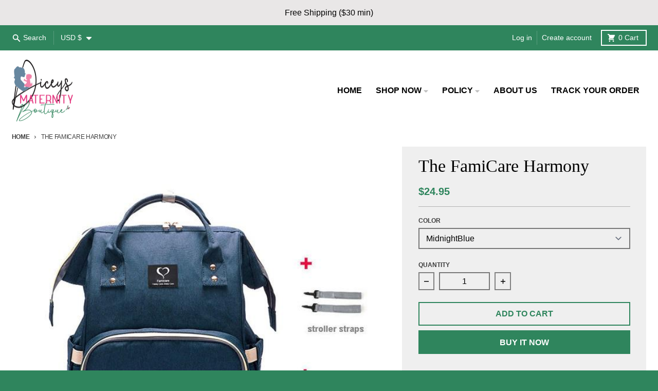

--- FILE ---
content_type: text/javascript; charset=utf-8
request_url: https://diceysonline.com/products/famicare-diaper-bags.js
body_size: 4256
content:
{"id":6660571070538,"title":"The FamiCare Harmony","handle":"famicare-diaper-bags","description":"\u003cp style=\"text-align: left;\"\u003e\u003cimg alt=\"\" src=\"https:\/\/cdn.shopify.com\/s\/files\/1\/0253\/0721\/7954\/products\/product-image-1096700880_600x600.jpg?v=1581372244\"\u003e\u003c\/p\u003e\n\u003cp\u003e\u003cstrong\u003e\u003cu\u003eUSB CHARGING PORT\u003c\/u\u003e\u003c\/strong\u003e \u003cbr\u003e\u003c\/p\u003e\n\u003cp\u003eWith an easily accessible \u003cstrong\u003eUSB charging port\u003c\/strong\u003e, you can charge your phone, tablet, bottle warmer, or any other electronic device while you’re on the go (power bank not included).\u003c\/p\u003e\n\u003cdiv\u003e\u003cbr\u003e\u003c\/div\u003e\n\u003cp\u003e\u003cstrong\u003e\u003cu\u003eWHAT YOU NEED, WHEN YOU NEED IT MOST\u003c\/u\u003e\u003c\/strong\u003e\u003cbr\u003e Never be caught in a situation where you are unprepared to change a diaper, and make your baby fresh and comfy once again. Our FamiCare backpack is equipped with\u003cstrong\u003e 7 easy to access pockets\u003c\/strong\u003e. With the input from Moms and consumers alike, our Designers developed a bag so you will be able to find everything you need with ease!\u003cbr\u003e \u003cbr\u003e\u003c\/p\u003e\n\u003cp\u003e\u003cstrong\u003e\u003cu\u003eTHERMAL INSULATED POCKETS TO KEEP MILK BOTTLES WARM\u003c\/u\u003e\u003c\/strong\u003e\u003cu\u003e\u003cbr\u003e \u003c\/u\u003eComposite insulation material and high-density EPE foam create high insulation and allow you to maintain bottle temperature over time. Suitable for a large variety of bottle and sippy cup shapes and sizes.\u003c\/p\u003e\n\u003cp\u003e\u003cimg src=\"https:\/\/cdn.shopify.com\/s\/files\/1\/0253\/0721\/7954\/products\/product-image-1096700881_600x600.jpg?v=1581372251\" alt=\"\"\u003e\u003c\/p\u003e\n\u003cp\u003e \u003c\/p\u003e\n\u003cp\u003e\u003cstrong\u003eSafe Anti-Bacterial, Waterproof Material\u003c\/strong\u003e\u003c\/p\u003e\n\u003cp\u003e\u003cstrong\u003e\u003cimg src=\"https:\/\/cdn.shopify.com\/s\/files\/1\/0253\/0721\/7954\/products\/product-image-1154804356_600x600.jpg?v=1581374407\" alt=\"\"\u003e\u003c\/strong\u003e\u003c\/p\u003e\n\u003cp\u003e\u003cstrong\u003e\u003cimg src=\"https:\/\/ae01.alicdn.com\/kf\/H0deca241158645d3a9ab00af7d0dee57x.jpg\" alt=\"FC001-english-12-800\"\u003e\u003c\/strong\u003e\u003c\/p\u003e\n\u003cp\u003e\u003cstrong\u003e\u003cu\u003eSIMPLY CLIP\u003c\/u\u003e\u003c\/strong\u003e\u003cstrong\u003e \u003c\/strong\u003e\u003cbr\u003e Have you ever gotten your fingers stuck while either taking off or putting the baby bag onto the stroller? \u003cbr\u003e When you are on the move, you need something that will easily attach and detach from your stroller. That’s why we combined \u003cstrong\u003eHeavy Duty Scotch Stripes\u003c\/strong\u003e with easy to use clips which work with any stroller - no matter what brand - Guaranteed!\u003c\/p\u003e\n\u003cp\u003e\u003cimg src=\"https:\/\/ae01.alicdn.com\/kf\/Hd5d660577548413c8ce57c9412c202e4g.jpg\" alt=\"FC001-english-7\"\u003e\u003c\/p\u003e\n\u003cp\u003e\u003cstrong\u003e\u003cu\u003eMORE THAN JUST LOOKS\u003c\/u\u003e\u003c\/strong\u003e\u003c\/p\u003e\n\u003cp\u003eOur beautiful bag is much more than just a pretty face. It is made from \u003cstrong\u003e600D Polyester, which is an industrial-grade, waterproof, lightweight material\u003c\/strong\u003e. Even the stitches were sewn with\u003cstrong\u003e heavy-duty synthetic threads\u003c\/strong\u003e which helps make it one of the most durable bags on the market. Our stunning bag will be able to keep up with your daily schedule for a very long time.\u003c\/p\u003e\n\u003cp\u003e\u003cimg src=\"https:\/\/ae01.alicdn.com\/kf\/Hb8e6e0adc74d4895b73f1811cb77d637a.jpg\" alt=\"FC001-english-8\"\u003e\u003c\/p\u003e\n\u003cp\u003e\u003cstrong\u003e\u003cu\u003eOUR GUARANTEE\u003c\/u\u003e\u003c\/strong\u003e\u003c\/p\u003e\n\u003cp\u003eWe truly believe we have one of the best diaper bags available. If you don’t have a positive experience for any reason, we will do whatever it takes to make sure you are \u003cstrong\u003e100% Satisfied\u003c\/strong\u003e with your purchase. Buying items online can be a daunting task, so we want you to realize that there is \u003cstrong\u003eAbsolutely Zero Risk\u003c\/strong\u003e in buying something and trying it out.  If you don’t like it, no hard feelings, we’ll make it right - We Promise!\u003c\/p\u003e\n\u003cp\u003e\u003cspan\u003e\u003cimg src=\"https:\/\/cdn.shopify.com\/s\/files\/1\/0253\/0721\/7954\/files\/Display_600x600.jpg?v=1581374984\" alt=\"\"\u003e\u003c\/span\u003e\u003c\/p\u003e\n\u003cdiv style=\"text-align: start;\"\u003e\u003cbr\u003e\u003c\/div\u003e\n\u003cdiv\u003e\u003cbr\u003e\u003c\/div\u003e\n\u003cp\u003e\u003cspan\u003e\u003cstrong\u003ePackage includes:\u003c\/strong\u003e\u003cbr\u003e\u003c\/span\u003e\u003cspan\u003e1 Diaper Bag Backpack.\u003c\/span\u003e\u003cbr\u003e\u003cspan\u003e2 Free Hook Belts ($16 Value)\u003c\/span\u003e\u003cbr\u003e\u003cspan\u003e1 Free  Changing Pad ($15 Value)\u003c\/span\u003e\u003c\/p\u003e\n\u003cp\u003e\u003cspan\u003e\u003ciframe src=\"https:\/\/www.youtube.com\/embed\/OS7BLkDAbJk\" height=\"315\" width=\"560\" allowfullscreen=\"\" allow=\"accelerometer; autoplay; encrypted-media; gyroscope; picture-in-picture\" frameborder=\"0\"\u003e\u003c\/iframe\u003e\u003c\/span\u003e\u003c\/p\u003e\n\u003cul\u003e\u003c\/ul\u003e","published_at":"2021-09-12T15:43:46-04:00","created_at":"2021-09-12T15:44:03-04:00","vendor":"FamiCare","type":"Diaper Bags","tags":["Bags"],"price":2495,"price_min":2495,"price_max":2495,"available":true,"price_varies":false,"compare_at_price":0,"compare_at_price_min":0,"compare_at_price_max":0,"compare_at_price_varies":false,"variants":[{"id":39508183056458,"title":"MidnightBlue","option1":"MidnightBlue","option2":null,"option3":null,"sku":"916169-FC001-DB","requires_shipping":true,"taxable":false,"featured_image":{"id":28351443796042,"product_id":6660571070538,"position":21,"created_at":"2021-11-25T23:01:54-05:00","updated_at":"2021-11-25T23:01:54-05:00","alt":"The FamiCare Harmony FamiCare","width":640,"height":640,"src":"https:\/\/cdn.shopify.com\/s\/files\/1\/0152\/6667\/6800\/products\/Darkblue_FC.jpg?v=1637899314","variant_ids":[39508183056458]},"available":true,"name":"The FamiCare Harmony - MidnightBlue","public_title":"MidnightBlue","options":["MidnightBlue"],"price":2495,"weight":544,"compare_at_price":0,"inventory_management":"shopify","barcode":"921000497494","featured_media":{"alt":"The FamiCare Harmony FamiCare","id":20598865494090,"position":21,"preview_image":{"aspect_ratio":1.0,"height":640,"width":640,"src":"https:\/\/cdn.shopify.com\/s\/files\/1\/0152\/6667\/6800\/products\/Darkblue_FC.jpg?v=1637899314"}},"requires_selling_plan":false,"selling_plan_allocations":[]},{"id":39508178567242,"title":"SteelBlue","option1":"SteelBlue","option2":null,"option3":null,"sku":"916169-FC001-BP","requires_shipping":true,"taxable":false,"featured_image":{"id":28351442649162,"product_id":6660571070538,"position":20,"created_at":"2021-11-25T23:01:38-05:00","updated_at":"2021-11-25T23:01:38-05:00","alt":"The FamiCare Harmony FamiCare","width":640,"height":640,"src":"https:\/\/cdn.shopify.com\/s\/files\/1\/0152\/6667\/6800\/products\/Bluepurple.jpg?v=1637899298","variant_ids":[39508178567242]},"available":true,"name":"The FamiCare Harmony - SteelBlue","public_title":"SteelBlue","options":["SteelBlue"],"price":2495,"weight":544,"compare_at_price":0,"inventory_management":"shopify","barcode":"921000697412","featured_media":{"alt":"The FamiCare Harmony FamiCare","id":20598864314442,"position":20,"preview_image":{"aspect_ratio":1.0,"height":640,"width":640,"src":"https:\/\/cdn.shopify.com\/s\/files\/1\/0152\/6667\/6800\/products\/Bluepurple.jpg?v=1637899298"}},"requires_selling_plan":false,"selling_plan_allocations":[]},{"id":39508184399946,"title":"CornFlowerBlue","option1":"CornFlowerBlue","option2":null,"option3":null,"sku":"926269-FC001-LB","requires_shipping":true,"taxable":false,"featured_image":{"id":28351448219722,"product_id":6660571070538,"position":24,"created_at":"2021-11-25T23:02:46-05:00","updated_at":"2021-11-25T23:02:46-05:00","alt":"The FamiCare Harmony FamiCare","width":640,"height":640,"src":"https:\/\/cdn.shopify.com\/s\/files\/1\/0152\/6667\/6800\/products\/light-blue_FC.jpg?v=1637899366","variant_ids":[39508184399946]},"available":true,"name":"The FamiCare Harmony - CornFlowerBlue","public_title":"CornFlowerBlue","options":["CornFlowerBlue"],"price":2495,"weight":544,"compare_at_price":0,"inventory_management":"shopify","barcode":"92100497402","featured_media":{"alt":"The FamiCare Harmony FamiCare","id":20598870081610,"position":24,"preview_image":{"aspect_ratio":1.0,"height":640,"width":640,"src":"https:\/\/cdn.shopify.com\/s\/files\/1\/0152\/6667\/6800\/products\/light-blue_FC.jpg?v=1637899366"}},"requires_selling_plan":false,"selling_plan_allocations":[]},{"id":39394821931082,"title":"Lightblue Grey","option1":"Lightblue Grey","option2":null,"option3":null,"sku":"24677852-purple-blue-grey-united-states","requires_shipping":true,"taxable":false,"featured_image":{"id":28190571462730,"product_id":6660571070538,"position":4,"created_at":"2021-09-12T15:44:03-04:00","updated_at":"2022-04-19T21:32:51-04:00","alt":"The FamiCare Harmony FamiCare","width":640,"height":640,"src":"https:\/\/cdn.shopify.com\/s\/files\/1\/0152\/6667\/6800\/products\/product-image-1096700888.jpg?v=1650418371","variant_ids":[39394821931082]},"available":true,"name":"The FamiCare Harmony - Lightblue Grey","public_title":"Lightblue Grey","options":["Lightblue Grey"],"price":2495,"weight":0,"compare_at_price":0,"inventory_management":"shopify","barcode":"","featured_media":{"alt":"The FamiCare Harmony FamiCare","id":20434747719754,"position":4,"preview_image":{"aspect_ratio":1.0,"height":640,"width":640,"src":"https:\/\/cdn.shopify.com\/s\/files\/1\/0152\/6667\/6800\/products\/product-image-1096700888.jpg?v=1650418371"}},"requires_selling_plan":false,"selling_plan_allocations":[]},{"id":39508189642826,"title":"Grey","option1":"Grey","option2":null,"option3":null,"sku":"916169-FC001-Grey","requires_shipping":true,"taxable":false,"featured_image":{"id":28351447924810,"product_id":6660571070538,"position":23,"created_at":"2021-11-25T23:02:28-05:00","updated_at":"2021-11-25T23:02:28-05:00","alt":"The FamiCare Harmony FamiCare","width":640,"height":640,"src":"https:\/\/cdn.shopify.com\/s\/files\/1\/0152\/6667\/6800\/products\/Grey_FC.jpg?v=1637899348","variant_ids":[39508189642826]},"available":true,"name":"The FamiCare Harmony - Grey","public_title":"Grey","options":["Grey"],"price":2495,"weight":544,"compare_at_price":0,"inventory_management":"shopify","barcode":"921000496849","featured_media":{"alt":"The FamiCare Harmony FamiCare","id":20598869721162,"position":23,"preview_image":{"aspect_ratio":1.0,"height":640,"width":640,"src":"https:\/\/cdn.shopify.com\/s\/files\/1\/0152\/6667\/6800\/products\/Grey_FC.jpg?v=1637899348"}},"requires_selling_plan":false,"selling_plan_allocations":[]},{"id":39508186792010,"title":"Grey Black","option1":"Grey Black","option2":null,"option3":null,"sku":"916169-FC001-GB","requires_shipping":true,"taxable":false,"featured_image":{"id":28351503106122,"product_id":6660571070538,"position":27,"created_at":"2021-11-25T23:14:33-05:00","updated_at":"2021-11-25T23:14:33-05:00","alt":"The FamiCare Harmony FamiCare","width":640,"height":640,"src":"https:\/\/cdn.shopify.com\/s\/files\/1\/0152\/6667\/6800\/products\/grey-black_fc.jpg?v=1637900073","variant_ids":[39508186792010]},"available":true,"name":"The FamiCare Harmony - Grey Black","public_title":"Grey Black","options":["Grey Black"],"price":2495,"weight":544,"compare_at_price":0,"inventory_management":"shopify","barcode":"921000497422","featured_media":{"alt":"The FamiCare Harmony FamiCare","id":20598925197386,"position":27,"preview_image":{"aspect_ratio":1.0,"height":640,"width":640,"src":"https:\/\/cdn.shopify.com\/s\/files\/1\/0152\/6667\/6800\/products\/grey-black_fc.jpg?v=1637900073"}},"requires_selling_plan":false,"selling_plan_allocations":[]},{"id":39508176175178,"title":"FireBrick","option1":"FireBrick","option2":null,"option3":null,"sku":"916169-FC001","requires_shipping":true,"taxable":false,"featured_image":{"id":28351448350794,"product_id":6660571070538,"position":26,"created_at":"2021-11-25T23:03:16-05:00","updated_at":"2021-11-25T23:03:16-05:00","alt":"The FamiCare Harmony FamiCare","width":640,"height":640,"src":"https:\/\/cdn.shopify.com\/s\/files\/1\/0152\/6667\/6800\/products\/Winered.jpg?v=1637899396","variant_ids":[39508176175178]},"available":true,"name":"The FamiCare Harmony - FireBrick","public_title":"FireBrick","options":["FireBrick"],"price":2495,"weight":544,"compare_at_price":0,"inventory_management":"shopify","barcode":"921000497287","featured_media":{"alt":"The FamiCare Harmony FamiCare","id":20598870212682,"position":26,"preview_image":{"aspect_ratio":1.0,"height":640,"width":640,"src":"https:\/\/cdn.shopify.com\/s\/files\/1\/0152\/6667\/6800\/products\/Winered.jpg?v=1637899396"}},"requires_selling_plan":false,"selling_plan_allocations":[]},{"id":39394821668938,"title":"Grey Red","option1":"Grey Red","option2":null,"option3":null,"sku":"24677852-grey-wine-red-united-states","requires_shipping":true,"taxable":false,"featured_image":{"id":28190571626570,"product_id":6660571070538,"position":1,"created_at":"2021-09-12T15:44:03-04:00","updated_at":"2022-04-19T21:32:51-04:00","alt":"The FamiCare Harmony FamiCare","width":640,"height":640,"src":"https:\/\/cdn.shopify.com\/s\/files\/1\/0152\/6667\/6800\/products\/product-image-1096700900_47f960da-6ef1-475f-95ba-c72b81f8c841.jpg?v=1650418371","variant_ids":[39394821668938]},"available":true,"name":"The FamiCare Harmony - Grey Red","public_title":"Grey Red","options":["Grey Red"],"price":2495,"weight":544,"compare_at_price":0,"inventory_management":"shopify","barcode":"921000497435","featured_media":{"alt":"The FamiCare Harmony FamiCare","id":20434747883594,"position":1,"preview_image":{"aspect_ratio":1.0,"height":640,"width":640,"src":"https:\/\/cdn.shopify.com\/s\/files\/1\/0152\/6667\/6800\/products\/product-image-1096700900_47f960da-6ef1-475f-95ba-c72b81f8c841.jpg?v=1650418371"}},"requires_selling_plan":false,"selling_plan_allocations":[]},{"id":39394821800010,"title":"Grey Watermelon","option1":"Grey Watermelon","option2":null,"option3":null,"sku":"24677852-grey-red-united-states","requires_shipping":true,"taxable":false,"featured_image":{"id":28190572052554,"product_id":6660571070538,"position":19,"created_at":"2021-09-12T15:44:04-04:00","updated_at":"2021-09-24T00:25:38-04:00","alt":"The FamiCare Harmony FamiCare","width":640,"height":640,"src":"https:\/\/cdn.shopify.com\/s\/files\/1\/0152\/6667\/6800\/products\/Inkedproduct-image-1096700897_1024x1024_LI.jpg?v=1632457538","variant_ids":[39394821800010]},"available":true,"name":"The FamiCare Harmony - Grey Watermelon","public_title":"Grey Watermelon","options":["Grey Watermelon"],"price":2495,"weight":0,"compare_at_price":0,"inventory_management":"shopify","barcode":"921000497455","featured_media":{"alt":"The FamiCare Harmony FamiCare","id":20434748309578,"position":19,"preview_image":{"aspect_ratio":1.0,"height":640,"width":640,"src":"https:\/\/cdn.shopify.com\/s\/files\/1\/0152\/6667\/6800\/products\/Inkedproduct-image-1096700897_1024x1024_LI.jpg?v=1632457538"}},"requires_selling_plan":false,"selling_plan_allocations":[]},{"id":39508188954698,"title":"Salmon","option1":"Salmon","option2":null,"option3":null,"sku":"916169-FC001-O","requires_shipping":true,"taxable":false,"featured_image":{"id":28351448318026,"product_id":6660571070538,"position":25,"created_at":"2021-11-25T23:03:16-05:00","updated_at":"2021-11-25T23:03:16-05:00","alt":"The FamiCare Harmony FamiCare","width":640,"height":640,"src":"https:\/\/cdn.shopify.com\/s\/files\/1\/0152\/6667\/6800\/products\/orange_FC.jpg?v=1637899396","variant_ids":[39508188954698]},"available":true,"name":"The FamiCare Harmony - Salmon","public_title":"Salmon","options":["Salmon"],"price":2495,"weight":544,"compare_at_price":0,"inventory_management":"shopify","barcode":"921000497487","featured_media":{"alt":"The FamiCare Harmony FamiCare","id":20598870179914,"position":25,"preview_image":{"aspect_ratio":1.0,"height":640,"width":640,"src":"https:\/\/cdn.shopify.com\/s\/files\/1\/0152\/6667\/6800\/products\/orange_FC.jpg?v=1637899396"}},"requires_selling_plan":false,"selling_plan_allocations":[]},{"id":39704567513162,"title":"Grey Orange","option1":"Grey Orange","option2":null,"option3":null,"sku":"","requires_shipping":true,"taxable":false,"featured_image":{"id":28190571528266,"product_id":6660571070538,"position":3,"created_at":"2021-09-12T15:44:03-04:00","updated_at":"2022-04-19T21:32:51-04:00","alt":"The FamiCare Harmony FamiCare","width":640,"height":640,"src":"https:\/\/cdn.shopify.com\/s\/files\/1\/0152\/6667\/6800\/products\/product-image-1096700895.jpg?v=1650418371","variant_ids":[39704567513162]},"available":true,"name":"The FamiCare Harmony - Grey Orange","public_title":"Grey Orange","options":["Grey Orange"],"price":2495,"weight":544,"compare_at_price":0,"inventory_management":"shopify","barcode":"","featured_media":{"alt":"The FamiCare Harmony FamiCare","id":20434747785290,"position":3,"preview_image":{"aspect_ratio":1.0,"height":640,"width":640,"src":"https:\/\/cdn.shopify.com\/s\/files\/1\/0152\/6667\/6800\/products\/product-image-1096700895.jpg?v=1650418371"}},"requires_selling_plan":false,"selling_plan_allocations":[]},{"id":39704567447626,"title":"Grey Peach","option1":"Grey Peach","option2":null,"option3":null,"sku":"","requires_shipping":true,"taxable":false,"featured_image":{"id":28190571659338,"product_id":6660571070538,"position":7,"created_at":"2021-09-12T15:44:03-04:00","updated_at":"2021-09-12T15:44:05-04:00","alt":"The FamiCare Harmony FamiCare","width":640,"height":640,"src":"https:\/\/cdn.shopify.com\/s\/files\/1\/0152\/6667\/6800\/products\/product-image-1096700894.jpg?v=1631475845","variant_ids":[39704567447626]},"available":true,"name":"The FamiCare Harmony - Grey Peach","public_title":"Grey Peach","options":["Grey Peach"],"price":2495,"weight":544,"compare_at_price":0,"inventory_management":"shopify","barcode":"","featured_media":{"alt":"The FamiCare Harmony FamiCare","id":20434747916362,"position":7,"preview_image":{"aspect_ratio":1.0,"height":640,"width":640,"src":"https:\/\/cdn.shopify.com\/s\/files\/1\/0152\/6667\/6800\/products\/product-image-1096700894.jpg?v=1631475845"}},"requires_selling_plan":false,"selling_plan_allocations":[]},{"id":39508187873354,"title":"MediumAquaMarine","option1":"MediumAquaMarine","option2":null,"option3":null,"sku":"916169-FC001-G","requires_shipping":true,"taxable":false,"featured_image":{"id":28351446253642,"product_id":6660571070538,"position":22,"created_at":"2021-11-25T23:02:08-05:00","updated_at":"2021-11-25T23:02:08-05:00","alt":"The FamiCare Harmony FamiCare","width":640,"height":640,"src":"https:\/\/cdn.shopify.com\/s\/files\/1\/0152\/6667\/6800\/products\/Green_FC.jpg?v=1637899328","variant_ids":[39508187873354]},"available":true,"name":"The FamiCare Harmony - MediumAquaMarine","public_title":"MediumAquaMarine","options":["MediumAquaMarine"],"price":2495,"weight":544,"compare_at_price":0,"inventory_management":"shopify","barcode":"921000496851","featured_media":{"alt":"The FamiCare Harmony FamiCare","id":20598867984458,"position":22,"preview_image":{"aspect_ratio":1.0,"height":640,"width":640,"src":"https:\/\/cdn.shopify.com\/s\/files\/1\/0152\/6667\/6800\/products\/Green_FC.jpg?v=1637899328"}},"requires_selling_plan":false,"selling_plan_allocations":[]}],"images":["\/\/cdn.shopify.com\/s\/files\/1\/0152\/6667\/6800\/products\/product-image-1096700900_47f960da-6ef1-475f-95ba-c72b81f8c841.jpg?v=1650418371","\/\/cdn.shopify.com\/s\/files\/1\/0152\/6667\/6800\/products\/product-image-1096700880.jpg?v=1650418371","\/\/cdn.shopify.com\/s\/files\/1\/0152\/6667\/6800\/products\/product-image-1096700895.jpg?v=1650418371","\/\/cdn.shopify.com\/s\/files\/1\/0152\/6667\/6800\/products\/product-image-1096700888.jpg?v=1650418371","\/\/cdn.shopify.com\/s\/files\/1\/0152\/6667\/6800\/products\/product-image-1096700897.jpg?v=1650418362","\/\/cdn.shopify.com\/s\/files\/1\/0152\/6667\/6800\/products\/product-image-1096700899.jpg?v=1650418362","\/\/cdn.shopify.com\/s\/files\/1\/0152\/6667\/6800\/products\/product-image-1096700894.jpg?v=1631475845","\/\/cdn.shopify.com\/s\/files\/1\/0152\/6667\/6800\/products\/product-image-1154804365.jpg?v=1647805809","\/\/cdn.shopify.com\/s\/files\/1\/0152\/6667\/6800\/products\/product-image-1154804364.jpg?v=1647805809","\/\/cdn.shopify.com\/s\/files\/1\/0152\/6667\/6800\/products\/product-image-1154804366.jpg?v=1631475845","\/\/cdn.shopify.com\/s\/files\/1\/0152\/6667\/6800\/products\/product-image-1154804367.jpg?v=1631475845","\/\/cdn.shopify.com\/s\/files\/1\/0152\/6667\/6800\/products\/product-image-1096700896.jpg?v=1631475846","\/\/cdn.shopify.com\/s\/files\/1\/0152\/6667\/6800\/products\/product-image-1154804368.jpg?v=1631475846","\/\/cdn.shopify.com\/s\/files\/1\/0152\/6667\/6800\/products\/product-image-1154804369.jpg?v=1631475846","\/\/cdn.shopify.com\/s\/files\/1\/0152\/6667\/6800\/products\/product-image-1154804348.jpg?v=1631475846","\/\/cdn.shopify.com\/s\/files\/1\/0152\/6667\/6800\/products\/product-image-1096700881.jpg?v=1631475846","\/\/cdn.shopify.com\/s\/files\/1\/0152\/6667\/6800\/products\/product-image-1096700882.jpg?v=1631475846","\/\/cdn.shopify.com\/s\/files\/1\/0152\/6667\/6800\/products\/bag_design.jpg?v=1631475846","\/\/cdn.shopify.com\/s\/files\/1\/0152\/6667\/6800\/products\/Inkedproduct-image-1096700897_1024x1024_LI.jpg?v=1632457538","\/\/cdn.shopify.com\/s\/files\/1\/0152\/6667\/6800\/products\/Bluepurple.jpg?v=1637899298","\/\/cdn.shopify.com\/s\/files\/1\/0152\/6667\/6800\/products\/Darkblue_FC.jpg?v=1637899314","\/\/cdn.shopify.com\/s\/files\/1\/0152\/6667\/6800\/products\/Green_FC.jpg?v=1637899328","\/\/cdn.shopify.com\/s\/files\/1\/0152\/6667\/6800\/products\/Grey_FC.jpg?v=1637899348","\/\/cdn.shopify.com\/s\/files\/1\/0152\/6667\/6800\/products\/light-blue_FC.jpg?v=1637899366","\/\/cdn.shopify.com\/s\/files\/1\/0152\/6667\/6800\/products\/orange_FC.jpg?v=1637899396","\/\/cdn.shopify.com\/s\/files\/1\/0152\/6667\/6800\/products\/Winered.jpg?v=1637899396","\/\/cdn.shopify.com\/s\/files\/1\/0152\/6667\/6800\/products\/grey-black_fc.jpg?v=1637900073"],"featured_image":"\/\/cdn.shopify.com\/s\/files\/1\/0152\/6667\/6800\/products\/product-image-1096700900_47f960da-6ef1-475f-95ba-c72b81f8c841.jpg?v=1650418371","options":[{"name":"Color","position":1,"values":["MidnightBlue","SteelBlue","CornFlowerBlue","Lightblue Grey","Grey","Grey Black","FireBrick","Grey Red","Grey Watermelon","Salmon","Grey Orange","Grey Peach","MediumAquaMarine"]}],"url":"\/products\/famicare-diaper-bags","media":[{"alt":"The FamiCare Harmony FamiCare","id":20434747883594,"position":1,"preview_image":{"aspect_ratio":1.0,"height":640,"width":640,"src":"https:\/\/cdn.shopify.com\/s\/files\/1\/0152\/6667\/6800\/products\/product-image-1096700900_47f960da-6ef1-475f-95ba-c72b81f8c841.jpg?v=1650418371"},"aspect_ratio":1.0,"height":640,"media_type":"image","src":"https:\/\/cdn.shopify.com\/s\/files\/1\/0152\/6667\/6800\/products\/product-image-1096700900_47f960da-6ef1-475f-95ba-c72b81f8c841.jpg?v=1650418371","width":640},{"alt":"The FamiCare Harmony FamiCare","id":20434747752522,"position":2,"preview_image":{"aspect_ratio":1.0,"height":800,"width":800,"src":"https:\/\/cdn.shopify.com\/s\/files\/1\/0152\/6667\/6800\/products\/product-image-1096700880.jpg?v=1650418371"},"aspect_ratio":1.0,"height":800,"media_type":"image","src":"https:\/\/cdn.shopify.com\/s\/files\/1\/0152\/6667\/6800\/products\/product-image-1096700880.jpg?v=1650418371","width":800},{"alt":"The FamiCare Harmony FamiCare","id":20434747785290,"position":3,"preview_image":{"aspect_ratio":1.0,"height":640,"width":640,"src":"https:\/\/cdn.shopify.com\/s\/files\/1\/0152\/6667\/6800\/products\/product-image-1096700895.jpg?v=1650418371"},"aspect_ratio":1.0,"height":640,"media_type":"image","src":"https:\/\/cdn.shopify.com\/s\/files\/1\/0152\/6667\/6800\/products\/product-image-1096700895.jpg?v=1650418371","width":640},{"alt":"The FamiCare Harmony FamiCare","id":20434747719754,"position":4,"preview_image":{"aspect_ratio":1.0,"height":640,"width":640,"src":"https:\/\/cdn.shopify.com\/s\/files\/1\/0152\/6667\/6800\/products\/product-image-1096700888.jpg?v=1650418371"},"aspect_ratio":1.0,"height":640,"media_type":"image","src":"https:\/\/cdn.shopify.com\/s\/files\/1\/0152\/6667\/6800\/products\/product-image-1096700888.jpg?v=1650418371","width":640},{"alt":"The FamiCare Harmony FamiCare","id":20434747818058,"position":5,"preview_image":{"aspect_ratio":1.0,"height":640,"width":640,"src":"https:\/\/cdn.shopify.com\/s\/files\/1\/0152\/6667\/6800\/products\/product-image-1096700897.jpg?v=1650418362"},"aspect_ratio":1.0,"height":640,"media_type":"image","src":"https:\/\/cdn.shopify.com\/s\/files\/1\/0152\/6667\/6800\/products\/product-image-1096700897.jpg?v=1650418362","width":640},{"alt":"The FamiCare Harmony FamiCare","id":20434747850826,"position":6,"preview_image":{"aspect_ratio":1.0,"height":640,"width":640,"src":"https:\/\/cdn.shopify.com\/s\/files\/1\/0152\/6667\/6800\/products\/product-image-1096700899.jpg?v=1650418362"},"aspect_ratio":1.0,"height":640,"media_type":"image","src":"https:\/\/cdn.shopify.com\/s\/files\/1\/0152\/6667\/6800\/products\/product-image-1096700899.jpg?v=1650418362","width":640},{"alt":"The FamiCare Harmony FamiCare","id":20434747916362,"position":7,"preview_image":{"aspect_ratio":1.0,"height":640,"width":640,"src":"https:\/\/cdn.shopify.com\/s\/files\/1\/0152\/6667\/6800\/products\/product-image-1096700894.jpg?v=1631475845"},"aspect_ratio":1.0,"height":640,"media_type":"image","src":"https:\/\/cdn.shopify.com\/s\/files\/1\/0152\/6667\/6800\/products\/product-image-1096700894.jpg?v=1631475845","width":640},{"alt":"The FamiCare Harmony FamiCare","id":20434747981898,"position":8,"preview_image":{"aspect_ratio":1.183,"height":634,"width":750,"src":"https:\/\/cdn.shopify.com\/s\/files\/1\/0152\/6667\/6800\/products\/product-image-1154804365.jpg?v=1647805809"},"aspect_ratio":1.183,"height":634,"media_type":"image","src":"https:\/\/cdn.shopify.com\/s\/files\/1\/0152\/6667\/6800\/products\/product-image-1154804365.jpg?v=1647805809","width":750},{"alt":"The FamiCare Harmony FamiCare","id":20434747949130,"position":9,"preview_image":{"aspect_ratio":1.142,"height":657,"width":750,"src":"https:\/\/cdn.shopify.com\/s\/files\/1\/0152\/6667\/6800\/products\/product-image-1154804364.jpg?v=1647805809"},"aspect_ratio":1.142,"height":657,"media_type":"image","src":"https:\/\/cdn.shopify.com\/s\/files\/1\/0152\/6667\/6800\/products\/product-image-1154804364.jpg?v=1647805809","width":750},{"alt":"The FamiCare Harmony FamiCare","id":20434748014666,"position":10,"preview_image":{"aspect_ratio":1.111,"height":675,"width":750,"src":"https:\/\/cdn.shopify.com\/s\/files\/1\/0152\/6667\/6800\/products\/product-image-1154804366.jpg?v=1631475845"},"aspect_ratio":1.111,"height":675,"media_type":"image","src":"https:\/\/cdn.shopify.com\/s\/files\/1\/0152\/6667\/6800\/products\/product-image-1154804366.jpg?v=1631475845","width":750},{"alt":"The FamiCare Harmony FamiCare","id":20434748047434,"position":11,"preview_image":{"aspect_ratio":1.456,"height":515,"width":750,"src":"https:\/\/cdn.shopify.com\/s\/files\/1\/0152\/6667\/6800\/products\/product-image-1154804367.jpg?v=1631475845"},"aspect_ratio":1.456,"height":515,"media_type":"image","src":"https:\/\/cdn.shopify.com\/s\/files\/1\/0152\/6667\/6800\/products\/product-image-1154804367.jpg?v=1631475845","width":750},{"alt":"The FamiCare Harmony FamiCare","id":20434748080202,"position":12,"preview_image":{"aspect_ratio":1.0,"height":640,"width":640,"src":"https:\/\/cdn.shopify.com\/s\/files\/1\/0152\/6667\/6800\/products\/product-image-1096700896.jpg?v=1631475846"},"aspect_ratio":1.0,"height":640,"media_type":"image","src":"https:\/\/cdn.shopify.com\/s\/files\/1\/0152\/6667\/6800\/products\/product-image-1096700896.jpg?v=1631475846","width":640},{"alt":"The FamiCare Harmony FamiCare","id":20434748112970,"position":13,"preview_image":{"aspect_ratio":0.677,"height":1108,"width":750,"src":"https:\/\/cdn.shopify.com\/s\/files\/1\/0152\/6667\/6800\/products\/product-image-1154804368.jpg?v=1631475846"},"aspect_ratio":0.677,"height":1108,"media_type":"image","src":"https:\/\/cdn.shopify.com\/s\/files\/1\/0152\/6667\/6800\/products\/product-image-1154804368.jpg?v=1631475846","width":750},{"alt":"The FamiCare Harmony FamiCare","id":20434748145738,"position":14,"preview_image":{"aspect_ratio":0.843,"height":890,"width":750,"src":"https:\/\/cdn.shopify.com\/s\/files\/1\/0152\/6667\/6800\/products\/product-image-1154804369.jpg?v=1631475846"},"aspect_ratio":0.843,"height":890,"media_type":"image","src":"https:\/\/cdn.shopify.com\/s\/files\/1\/0152\/6667\/6800\/products\/product-image-1154804369.jpg?v=1631475846","width":750},{"alt":"The FamiCare Harmony FamiCare","id":20434748178506,"position":15,"preview_image":{"aspect_ratio":0.728,"height":1030,"width":750,"src":"https:\/\/cdn.shopify.com\/s\/files\/1\/0152\/6667\/6800\/products\/product-image-1154804348.jpg?v=1631475846"},"aspect_ratio":0.728,"height":1030,"media_type":"image","src":"https:\/\/cdn.shopify.com\/s\/files\/1\/0152\/6667\/6800\/products\/product-image-1154804348.jpg?v=1631475846","width":750},{"alt":"The FamiCare Harmony FamiCare","id":20434748211274,"position":16,"preview_image":{"aspect_ratio":1.0,"height":800,"width":800,"src":"https:\/\/cdn.shopify.com\/s\/files\/1\/0152\/6667\/6800\/products\/product-image-1096700881.jpg?v=1631475846"},"aspect_ratio":1.0,"height":800,"media_type":"image","src":"https:\/\/cdn.shopify.com\/s\/files\/1\/0152\/6667\/6800\/products\/product-image-1096700881.jpg?v=1631475846","width":800},{"alt":"The FamiCare Harmony FamiCare","id":20434748244042,"position":17,"preview_image":{"aspect_ratio":1.0,"height":800,"width":800,"src":"https:\/\/cdn.shopify.com\/s\/files\/1\/0152\/6667\/6800\/products\/product-image-1096700882.jpg?v=1631475846"},"aspect_ratio":1.0,"height":800,"media_type":"image","src":"https:\/\/cdn.shopify.com\/s\/files\/1\/0152\/6667\/6800\/products\/product-image-1096700882.jpg?v=1631475846","width":800},{"alt":"The FamiCare Harmony FamiCare","id":20434748276810,"position":18,"preview_image":{"aspect_ratio":0.949,"height":790,"width":750,"src":"https:\/\/cdn.shopify.com\/s\/files\/1\/0152\/6667\/6800\/products\/bag_design.jpg?v=1631475846"},"aspect_ratio":0.949,"height":790,"media_type":"image","src":"https:\/\/cdn.shopify.com\/s\/files\/1\/0152\/6667\/6800\/products\/bag_design.jpg?v=1631475846","width":750},{"alt":"The FamiCare Harmony FamiCare","id":20434748309578,"position":19,"preview_image":{"aspect_ratio":1.0,"height":640,"width":640,"src":"https:\/\/cdn.shopify.com\/s\/files\/1\/0152\/6667\/6800\/products\/Inkedproduct-image-1096700897_1024x1024_LI.jpg?v=1632457538"},"aspect_ratio":1.0,"height":640,"media_type":"image","src":"https:\/\/cdn.shopify.com\/s\/files\/1\/0152\/6667\/6800\/products\/Inkedproduct-image-1096700897_1024x1024_LI.jpg?v=1632457538","width":640},{"alt":"The FamiCare Harmony FamiCare","id":20598864314442,"position":20,"preview_image":{"aspect_ratio":1.0,"height":640,"width":640,"src":"https:\/\/cdn.shopify.com\/s\/files\/1\/0152\/6667\/6800\/products\/Bluepurple.jpg?v=1637899298"},"aspect_ratio":1.0,"height":640,"media_type":"image","src":"https:\/\/cdn.shopify.com\/s\/files\/1\/0152\/6667\/6800\/products\/Bluepurple.jpg?v=1637899298","width":640},{"alt":"The FamiCare Harmony FamiCare","id":20598865494090,"position":21,"preview_image":{"aspect_ratio":1.0,"height":640,"width":640,"src":"https:\/\/cdn.shopify.com\/s\/files\/1\/0152\/6667\/6800\/products\/Darkblue_FC.jpg?v=1637899314"},"aspect_ratio":1.0,"height":640,"media_type":"image","src":"https:\/\/cdn.shopify.com\/s\/files\/1\/0152\/6667\/6800\/products\/Darkblue_FC.jpg?v=1637899314","width":640},{"alt":"The FamiCare Harmony FamiCare","id":20598867984458,"position":22,"preview_image":{"aspect_ratio":1.0,"height":640,"width":640,"src":"https:\/\/cdn.shopify.com\/s\/files\/1\/0152\/6667\/6800\/products\/Green_FC.jpg?v=1637899328"},"aspect_ratio":1.0,"height":640,"media_type":"image","src":"https:\/\/cdn.shopify.com\/s\/files\/1\/0152\/6667\/6800\/products\/Green_FC.jpg?v=1637899328","width":640},{"alt":"The FamiCare Harmony FamiCare","id":20598869721162,"position":23,"preview_image":{"aspect_ratio":1.0,"height":640,"width":640,"src":"https:\/\/cdn.shopify.com\/s\/files\/1\/0152\/6667\/6800\/products\/Grey_FC.jpg?v=1637899348"},"aspect_ratio":1.0,"height":640,"media_type":"image","src":"https:\/\/cdn.shopify.com\/s\/files\/1\/0152\/6667\/6800\/products\/Grey_FC.jpg?v=1637899348","width":640},{"alt":"The FamiCare Harmony FamiCare","id":20598870081610,"position":24,"preview_image":{"aspect_ratio":1.0,"height":640,"width":640,"src":"https:\/\/cdn.shopify.com\/s\/files\/1\/0152\/6667\/6800\/products\/light-blue_FC.jpg?v=1637899366"},"aspect_ratio":1.0,"height":640,"media_type":"image","src":"https:\/\/cdn.shopify.com\/s\/files\/1\/0152\/6667\/6800\/products\/light-blue_FC.jpg?v=1637899366","width":640},{"alt":"The FamiCare Harmony FamiCare","id":20598870179914,"position":25,"preview_image":{"aspect_ratio":1.0,"height":640,"width":640,"src":"https:\/\/cdn.shopify.com\/s\/files\/1\/0152\/6667\/6800\/products\/orange_FC.jpg?v=1637899396"},"aspect_ratio":1.0,"height":640,"media_type":"image","src":"https:\/\/cdn.shopify.com\/s\/files\/1\/0152\/6667\/6800\/products\/orange_FC.jpg?v=1637899396","width":640},{"alt":"The FamiCare Harmony FamiCare","id":20598870212682,"position":26,"preview_image":{"aspect_ratio":1.0,"height":640,"width":640,"src":"https:\/\/cdn.shopify.com\/s\/files\/1\/0152\/6667\/6800\/products\/Winered.jpg?v=1637899396"},"aspect_ratio":1.0,"height":640,"media_type":"image","src":"https:\/\/cdn.shopify.com\/s\/files\/1\/0152\/6667\/6800\/products\/Winered.jpg?v=1637899396","width":640},{"alt":"The FamiCare Harmony FamiCare","id":20598925197386,"position":27,"preview_image":{"aspect_ratio":1.0,"height":640,"width":640,"src":"https:\/\/cdn.shopify.com\/s\/files\/1\/0152\/6667\/6800\/products\/grey-black_fc.jpg?v=1637900073"},"aspect_ratio":1.0,"height":640,"media_type":"image","src":"https:\/\/cdn.shopify.com\/s\/files\/1\/0152\/6667\/6800\/products\/grey-black_fc.jpg?v=1637900073","width":640}],"requires_selling_plan":false,"selling_plan_groups":[]}